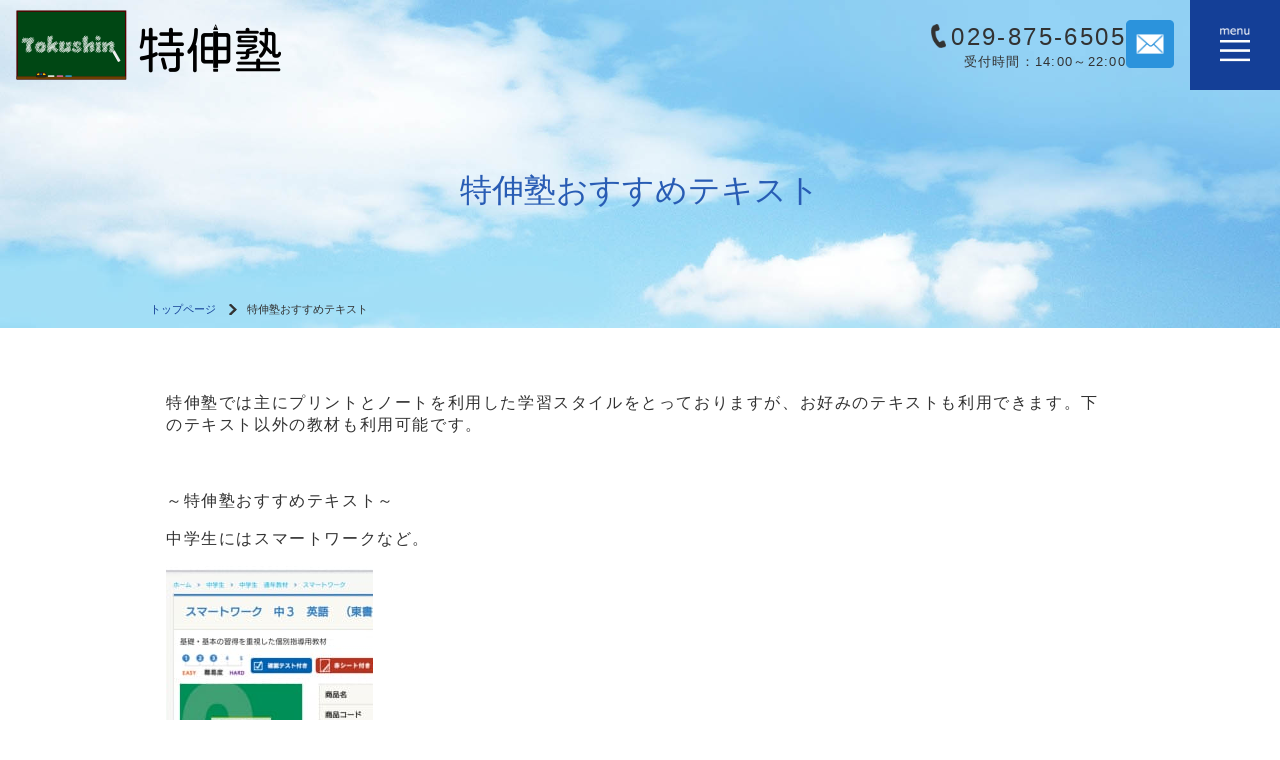

--- FILE ---
content_type: text/html; charset=UTF-8
request_url: https://tokushinjuku.com/%E7%89%B9%E4%BC%B8%E5%A1%BE%E3%81%8A%E3%81%99%E3%81%99%E3%82%81%E3%83%86%E3%82%AD%E3%82%B9%E3%83%88/
body_size: 10913
content:
<!DOCTYPE html>
<html>
<head>
<meta charset="UTF-8">
<meta http-equiv="X-UA-Compatible" content="IE=edge">
<meta name="viewport" content="width=device-width, initial-scale=1">
<meta property="og:type" content="website" />
<meta property="og:url" content="https://tokushinjuku.com" />
<title>
特伸塾おすすめテキスト - 特伸塾特伸塾：土浦市真鍋の学習塾</title>
<meta name="keywords" content="特伸塾、茨城県、土浦市真鍋、学習塾、塾、高校受験、土浦市              ">
<meta name="description" content="土浦市真鍋の学習塾" />
<link href="https://tokushinjuku.com/wp-content/themes/basic004_blue/css/bootstrap.css" rel="stylesheet">
<link rel="stylesheet" type="text/css" href="https://tokushinjuku.com/wp-content/themes/basic004_blue/style.css">
<link href="https://tokushinjuku.com/wp-content/themes/basic004_blue/js/slick/slick.css" rel="stylesheet">
<link href="https://tokushinjuku.com/wp-content/themes/basic004_blue/js/jquery.simpleTicker/jquery.simpleTicker.css" rel="stylesheet">

		<!-- All in One SEO 4.9.2 - aioseo.com -->
	<meta name="description" content="特伸塾では主にプリントとノートを利用した学習スタイルをとっておりますが、お好みのテキストも利用できます。下のテ" />
	<meta name="robots" content="max-image-preview:large" />
	<link rel="canonical" href="https://tokushinjuku.com/%e7%89%b9%e4%bc%b8%e5%a1%be%e3%81%8a%e3%81%99%e3%81%99%e3%82%81%e3%83%86%e3%82%ad%e3%82%b9%e3%83%88/" />
	<meta name="generator" content="All in One SEO (AIOSEO) 4.9.2" />
		<meta property="og:locale" content="ja_JP" />
		<meta property="og:site_name" content="特伸塾 -" />
		<meta property="og:type" content="article" />
		<meta property="og:title" content="特伸塾おすすめテキスト - 特伸塾" />
		<meta property="og:description" content="特伸塾では主にプリントとノートを利用した学習スタイルをとっておりますが、お好みのテキストも利用できます。下のテ" />
		<meta property="og:url" content="https://tokushinjuku.com/%e7%89%b9%e4%bc%b8%e5%a1%be%e3%81%8a%e3%81%99%e3%81%99%e3%82%81%e3%83%86%e3%82%ad%e3%82%b9%e3%83%88/" />
		<meta property="article:published_time" content="2019-06-02T05:01:35+00:00" />
		<meta property="article:modified_time" content="2019-06-02T05:02:20+00:00" />
		<meta name="twitter:card" content="summary_large_image" />
		<meta name="twitter:title" content="特伸塾おすすめテキスト - 特伸塾" />
		<meta name="twitter:description" content="特伸塾では主にプリントとノートを利用した学習スタイルをとっておりますが、お好みのテキストも利用できます。下のテ" />
		<script type="application/ld+json" class="aioseo-schema">
			{"@context":"https:\/\/schema.org","@graph":[{"@type":"BreadcrumbList","@id":"https:\/\/tokushinjuku.com\/%e7%89%b9%e4%bc%b8%e5%a1%be%e3%81%8a%e3%81%99%e3%81%99%e3%82%81%e3%83%86%e3%82%ad%e3%82%b9%e3%83%88\/#breadcrumblist","itemListElement":[{"@type":"ListItem","@id":"https:\/\/tokushinjuku.com#listItem","position":1,"name":"Home","item":"https:\/\/tokushinjuku.com","nextItem":{"@type":"ListItem","@id":"https:\/\/tokushinjuku.com\/%e7%89%b9%e4%bc%b8%e5%a1%be%e3%81%8a%e3%81%99%e3%81%99%e3%82%81%e3%83%86%e3%82%ad%e3%82%b9%e3%83%88\/#listItem","name":"\u7279\u4f38\u587e\u304a\u3059\u3059\u3081\u30c6\u30ad\u30b9\u30c8"}},{"@type":"ListItem","@id":"https:\/\/tokushinjuku.com\/%e7%89%b9%e4%bc%b8%e5%a1%be%e3%81%8a%e3%81%99%e3%81%99%e3%82%81%e3%83%86%e3%82%ad%e3%82%b9%e3%83%88\/#listItem","position":2,"name":"\u7279\u4f38\u587e\u304a\u3059\u3059\u3081\u30c6\u30ad\u30b9\u30c8","previousItem":{"@type":"ListItem","@id":"https:\/\/tokushinjuku.com#listItem","name":"Home"}}]},{"@type":"Organization","@id":"https:\/\/tokushinjuku.com\/#organization","name":"\u7279\u4f38\u587e","url":"https:\/\/tokushinjuku.com\/"},{"@type":"WebPage","@id":"https:\/\/tokushinjuku.com\/%e7%89%b9%e4%bc%b8%e5%a1%be%e3%81%8a%e3%81%99%e3%81%99%e3%82%81%e3%83%86%e3%82%ad%e3%82%b9%e3%83%88\/#webpage","url":"https:\/\/tokushinjuku.com\/%e7%89%b9%e4%bc%b8%e5%a1%be%e3%81%8a%e3%81%99%e3%81%99%e3%82%81%e3%83%86%e3%82%ad%e3%82%b9%e3%83%88\/","name":"\u7279\u4f38\u587e\u304a\u3059\u3059\u3081\u30c6\u30ad\u30b9\u30c8 - \u7279\u4f38\u587e","description":"\u7279\u4f38\u587e\u3067\u306f\u4e3b\u306b\u30d7\u30ea\u30f3\u30c8\u3068\u30ce\u30fc\u30c8\u3092\u5229\u7528\u3057\u305f\u5b66\u7fd2\u30b9\u30bf\u30a4\u30eb\u3092\u3068\u3063\u3066\u304a\u308a\u307e\u3059\u304c\u3001\u304a\u597d\u307f\u306e\u30c6\u30ad\u30b9\u30c8\u3082\u5229\u7528\u3067\u304d\u307e\u3059\u3002\u4e0b\u306e\u30c6","inLanguage":"ja","isPartOf":{"@id":"https:\/\/tokushinjuku.com\/#website"},"breadcrumb":{"@id":"https:\/\/tokushinjuku.com\/%e7%89%b9%e4%bc%b8%e5%a1%be%e3%81%8a%e3%81%99%e3%81%99%e3%82%81%e3%83%86%e3%82%ad%e3%82%b9%e3%83%88\/#breadcrumblist"},"datePublished":"2019-06-02T14:01:35+09:00","dateModified":"2019-06-02T14:02:20+09:00"},{"@type":"WebSite","@id":"https:\/\/tokushinjuku.com\/#website","url":"https:\/\/tokushinjuku.com\/","name":"\u7279\u4f38\u587e","inLanguage":"ja","publisher":{"@id":"https:\/\/tokushinjuku.com\/#organization"}}]}
		</script>
		<!-- All in One SEO -->

<link rel='dns-prefetch' href='//challenges.cloudflare.com' />
<link rel="alternate" title="oEmbed (JSON)" type="application/json+oembed" href="https://tokushinjuku.com/wp-json/oembed/1.0/embed?url=https%3A%2F%2Ftokushinjuku.com%2F%25e7%2589%25b9%25e4%25bc%25b8%25e5%25a1%25be%25e3%2581%258a%25e3%2581%2599%25e3%2581%2599%25e3%2582%2581%25e3%2583%2586%25e3%2582%25ad%25e3%2582%25b9%25e3%2583%2588%2F" />
<link rel="alternate" title="oEmbed (XML)" type="text/xml+oembed" href="https://tokushinjuku.com/wp-json/oembed/1.0/embed?url=https%3A%2F%2Ftokushinjuku.com%2F%25e7%2589%25b9%25e4%25bc%25b8%25e5%25a1%25be%25e3%2581%258a%25e3%2581%2599%25e3%2581%2599%25e3%2582%2581%25e3%2583%2586%25e3%2582%25ad%25e3%2582%25b9%25e3%2583%2588%2F&#038;format=xml" />
<style id='wp-img-auto-sizes-contain-inline-css' type='text/css'>
img:is([sizes=auto i],[sizes^="auto," i]){contain-intrinsic-size:3000px 1500px}
/*# sourceURL=wp-img-auto-sizes-contain-inline-css */
</style>
<style id='wp-emoji-styles-inline-css' type='text/css'>

	img.wp-smiley, img.emoji {
		display: inline !important;
		border: none !important;
		box-shadow: none !important;
		height: 1em !important;
		width: 1em !important;
		margin: 0 0.07em !important;
		vertical-align: -0.1em !important;
		background: none !important;
		padding: 0 !important;
	}
/*# sourceURL=wp-emoji-styles-inline-css */
</style>
<style id='wp-block-library-inline-css' type='text/css'>
:root{--wp-block-synced-color:#7a00df;--wp-block-synced-color--rgb:122,0,223;--wp-bound-block-color:var(--wp-block-synced-color);--wp-editor-canvas-background:#ddd;--wp-admin-theme-color:#007cba;--wp-admin-theme-color--rgb:0,124,186;--wp-admin-theme-color-darker-10:#006ba1;--wp-admin-theme-color-darker-10--rgb:0,107,160.5;--wp-admin-theme-color-darker-20:#005a87;--wp-admin-theme-color-darker-20--rgb:0,90,135;--wp-admin-border-width-focus:2px}@media (min-resolution:192dpi){:root{--wp-admin-border-width-focus:1.5px}}.wp-element-button{cursor:pointer}:root .has-very-light-gray-background-color{background-color:#eee}:root .has-very-dark-gray-background-color{background-color:#313131}:root .has-very-light-gray-color{color:#eee}:root .has-very-dark-gray-color{color:#313131}:root .has-vivid-green-cyan-to-vivid-cyan-blue-gradient-background{background:linear-gradient(135deg,#00d084,#0693e3)}:root .has-purple-crush-gradient-background{background:linear-gradient(135deg,#34e2e4,#4721fb 50%,#ab1dfe)}:root .has-hazy-dawn-gradient-background{background:linear-gradient(135deg,#faaca8,#dad0ec)}:root .has-subdued-olive-gradient-background{background:linear-gradient(135deg,#fafae1,#67a671)}:root .has-atomic-cream-gradient-background{background:linear-gradient(135deg,#fdd79a,#004a59)}:root .has-nightshade-gradient-background{background:linear-gradient(135deg,#330968,#31cdcf)}:root .has-midnight-gradient-background{background:linear-gradient(135deg,#020381,#2874fc)}:root{--wp--preset--font-size--normal:16px;--wp--preset--font-size--huge:42px}.has-regular-font-size{font-size:1em}.has-larger-font-size{font-size:2.625em}.has-normal-font-size{font-size:var(--wp--preset--font-size--normal)}.has-huge-font-size{font-size:var(--wp--preset--font-size--huge)}.has-text-align-center{text-align:center}.has-text-align-left{text-align:left}.has-text-align-right{text-align:right}.has-fit-text{white-space:nowrap!important}#end-resizable-editor-section{display:none}.aligncenter{clear:both}.items-justified-left{justify-content:flex-start}.items-justified-center{justify-content:center}.items-justified-right{justify-content:flex-end}.items-justified-space-between{justify-content:space-between}.screen-reader-text{border:0;clip-path:inset(50%);height:1px;margin:-1px;overflow:hidden;padding:0;position:absolute;width:1px;word-wrap:normal!important}.screen-reader-text:focus{background-color:#ddd;clip-path:none;color:#444;display:block;font-size:1em;height:auto;left:5px;line-height:normal;padding:15px 23px 14px;text-decoration:none;top:5px;width:auto;z-index:100000}html :where(.has-border-color){border-style:solid}html :where([style*=border-top-color]){border-top-style:solid}html :where([style*=border-right-color]){border-right-style:solid}html :where([style*=border-bottom-color]){border-bottom-style:solid}html :where([style*=border-left-color]){border-left-style:solid}html :where([style*=border-width]){border-style:solid}html :where([style*=border-top-width]){border-top-style:solid}html :where([style*=border-right-width]){border-right-style:solid}html :where([style*=border-bottom-width]){border-bottom-style:solid}html :where([style*=border-left-width]){border-left-style:solid}html :where(img[class*=wp-image-]){height:auto;max-width:100%}:where(figure){margin:0 0 1em}html :where(.is-position-sticky){--wp-admin--admin-bar--position-offset:var(--wp-admin--admin-bar--height,0px)}@media screen and (max-width:600px){html :where(.is-position-sticky){--wp-admin--admin-bar--position-offset:0px}}

/*# sourceURL=wp-block-library-inline-css */
</style><style id='global-styles-inline-css' type='text/css'>
:root{--wp--preset--aspect-ratio--square: 1;--wp--preset--aspect-ratio--4-3: 4/3;--wp--preset--aspect-ratio--3-4: 3/4;--wp--preset--aspect-ratio--3-2: 3/2;--wp--preset--aspect-ratio--2-3: 2/3;--wp--preset--aspect-ratio--16-9: 16/9;--wp--preset--aspect-ratio--9-16: 9/16;--wp--preset--color--black: #000000;--wp--preset--color--cyan-bluish-gray: #abb8c3;--wp--preset--color--white: #ffffff;--wp--preset--color--pale-pink: #f78da7;--wp--preset--color--vivid-red: #cf2e2e;--wp--preset--color--luminous-vivid-orange: #ff6900;--wp--preset--color--luminous-vivid-amber: #fcb900;--wp--preset--color--light-green-cyan: #7bdcb5;--wp--preset--color--vivid-green-cyan: #00d084;--wp--preset--color--pale-cyan-blue: #8ed1fc;--wp--preset--color--vivid-cyan-blue: #0693e3;--wp--preset--color--vivid-purple: #9b51e0;--wp--preset--gradient--vivid-cyan-blue-to-vivid-purple: linear-gradient(135deg,rgb(6,147,227) 0%,rgb(155,81,224) 100%);--wp--preset--gradient--light-green-cyan-to-vivid-green-cyan: linear-gradient(135deg,rgb(122,220,180) 0%,rgb(0,208,130) 100%);--wp--preset--gradient--luminous-vivid-amber-to-luminous-vivid-orange: linear-gradient(135deg,rgb(252,185,0) 0%,rgb(255,105,0) 100%);--wp--preset--gradient--luminous-vivid-orange-to-vivid-red: linear-gradient(135deg,rgb(255,105,0) 0%,rgb(207,46,46) 100%);--wp--preset--gradient--very-light-gray-to-cyan-bluish-gray: linear-gradient(135deg,rgb(238,238,238) 0%,rgb(169,184,195) 100%);--wp--preset--gradient--cool-to-warm-spectrum: linear-gradient(135deg,rgb(74,234,220) 0%,rgb(151,120,209) 20%,rgb(207,42,186) 40%,rgb(238,44,130) 60%,rgb(251,105,98) 80%,rgb(254,248,76) 100%);--wp--preset--gradient--blush-light-purple: linear-gradient(135deg,rgb(255,206,236) 0%,rgb(152,150,240) 100%);--wp--preset--gradient--blush-bordeaux: linear-gradient(135deg,rgb(254,205,165) 0%,rgb(254,45,45) 50%,rgb(107,0,62) 100%);--wp--preset--gradient--luminous-dusk: linear-gradient(135deg,rgb(255,203,112) 0%,rgb(199,81,192) 50%,rgb(65,88,208) 100%);--wp--preset--gradient--pale-ocean: linear-gradient(135deg,rgb(255,245,203) 0%,rgb(182,227,212) 50%,rgb(51,167,181) 100%);--wp--preset--gradient--electric-grass: linear-gradient(135deg,rgb(202,248,128) 0%,rgb(113,206,126) 100%);--wp--preset--gradient--midnight: linear-gradient(135deg,rgb(2,3,129) 0%,rgb(40,116,252) 100%);--wp--preset--font-size--small: 13px;--wp--preset--font-size--medium: 20px;--wp--preset--font-size--large: 36px;--wp--preset--font-size--x-large: 42px;--wp--preset--spacing--20: 0.44rem;--wp--preset--spacing--30: 0.67rem;--wp--preset--spacing--40: 1rem;--wp--preset--spacing--50: 1.5rem;--wp--preset--spacing--60: 2.25rem;--wp--preset--spacing--70: 3.38rem;--wp--preset--spacing--80: 5.06rem;--wp--preset--shadow--natural: 6px 6px 9px rgba(0, 0, 0, 0.2);--wp--preset--shadow--deep: 12px 12px 50px rgba(0, 0, 0, 0.4);--wp--preset--shadow--sharp: 6px 6px 0px rgba(0, 0, 0, 0.2);--wp--preset--shadow--outlined: 6px 6px 0px -3px rgb(255, 255, 255), 6px 6px rgb(0, 0, 0);--wp--preset--shadow--crisp: 6px 6px 0px rgb(0, 0, 0);}:where(.is-layout-flex){gap: 0.5em;}:where(.is-layout-grid){gap: 0.5em;}body .is-layout-flex{display: flex;}.is-layout-flex{flex-wrap: wrap;align-items: center;}.is-layout-flex > :is(*, div){margin: 0;}body .is-layout-grid{display: grid;}.is-layout-grid > :is(*, div){margin: 0;}:where(.wp-block-columns.is-layout-flex){gap: 2em;}:where(.wp-block-columns.is-layout-grid){gap: 2em;}:where(.wp-block-post-template.is-layout-flex){gap: 1.25em;}:where(.wp-block-post-template.is-layout-grid){gap: 1.25em;}.has-black-color{color: var(--wp--preset--color--black) !important;}.has-cyan-bluish-gray-color{color: var(--wp--preset--color--cyan-bluish-gray) !important;}.has-white-color{color: var(--wp--preset--color--white) !important;}.has-pale-pink-color{color: var(--wp--preset--color--pale-pink) !important;}.has-vivid-red-color{color: var(--wp--preset--color--vivid-red) !important;}.has-luminous-vivid-orange-color{color: var(--wp--preset--color--luminous-vivid-orange) !important;}.has-luminous-vivid-amber-color{color: var(--wp--preset--color--luminous-vivid-amber) !important;}.has-light-green-cyan-color{color: var(--wp--preset--color--light-green-cyan) !important;}.has-vivid-green-cyan-color{color: var(--wp--preset--color--vivid-green-cyan) !important;}.has-pale-cyan-blue-color{color: var(--wp--preset--color--pale-cyan-blue) !important;}.has-vivid-cyan-blue-color{color: var(--wp--preset--color--vivid-cyan-blue) !important;}.has-vivid-purple-color{color: var(--wp--preset--color--vivid-purple) !important;}.has-black-background-color{background-color: var(--wp--preset--color--black) !important;}.has-cyan-bluish-gray-background-color{background-color: var(--wp--preset--color--cyan-bluish-gray) !important;}.has-white-background-color{background-color: var(--wp--preset--color--white) !important;}.has-pale-pink-background-color{background-color: var(--wp--preset--color--pale-pink) !important;}.has-vivid-red-background-color{background-color: var(--wp--preset--color--vivid-red) !important;}.has-luminous-vivid-orange-background-color{background-color: var(--wp--preset--color--luminous-vivid-orange) !important;}.has-luminous-vivid-amber-background-color{background-color: var(--wp--preset--color--luminous-vivid-amber) !important;}.has-light-green-cyan-background-color{background-color: var(--wp--preset--color--light-green-cyan) !important;}.has-vivid-green-cyan-background-color{background-color: var(--wp--preset--color--vivid-green-cyan) !important;}.has-pale-cyan-blue-background-color{background-color: var(--wp--preset--color--pale-cyan-blue) !important;}.has-vivid-cyan-blue-background-color{background-color: var(--wp--preset--color--vivid-cyan-blue) !important;}.has-vivid-purple-background-color{background-color: var(--wp--preset--color--vivid-purple) !important;}.has-black-border-color{border-color: var(--wp--preset--color--black) !important;}.has-cyan-bluish-gray-border-color{border-color: var(--wp--preset--color--cyan-bluish-gray) !important;}.has-white-border-color{border-color: var(--wp--preset--color--white) !important;}.has-pale-pink-border-color{border-color: var(--wp--preset--color--pale-pink) !important;}.has-vivid-red-border-color{border-color: var(--wp--preset--color--vivid-red) !important;}.has-luminous-vivid-orange-border-color{border-color: var(--wp--preset--color--luminous-vivid-orange) !important;}.has-luminous-vivid-amber-border-color{border-color: var(--wp--preset--color--luminous-vivid-amber) !important;}.has-light-green-cyan-border-color{border-color: var(--wp--preset--color--light-green-cyan) !important;}.has-vivid-green-cyan-border-color{border-color: var(--wp--preset--color--vivid-green-cyan) !important;}.has-pale-cyan-blue-border-color{border-color: var(--wp--preset--color--pale-cyan-blue) !important;}.has-vivid-cyan-blue-border-color{border-color: var(--wp--preset--color--vivid-cyan-blue) !important;}.has-vivid-purple-border-color{border-color: var(--wp--preset--color--vivid-purple) !important;}.has-vivid-cyan-blue-to-vivid-purple-gradient-background{background: var(--wp--preset--gradient--vivid-cyan-blue-to-vivid-purple) !important;}.has-light-green-cyan-to-vivid-green-cyan-gradient-background{background: var(--wp--preset--gradient--light-green-cyan-to-vivid-green-cyan) !important;}.has-luminous-vivid-amber-to-luminous-vivid-orange-gradient-background{background: var(--wp--preset--gradient--luminous-vivid-amber-to-luminous-vivid-orange) !important;}.has-luminous-vivid-orange-to-vivid-red-gradient-background{background: var(--wp--preset--gradient--luminous-vivid-orange-to-vivid-red) !important;}.has-very-light-gray-to-cyan-bluish-gray-gradient-background{background: var(--wp--preset--gradient--very-light-gray-to-cyan-bluish-gray) !important;}.has-cool-to-warm-spectrum-gradient-background{background: var(--wp--preset--gradient--cool-to-warm-spectrum) !important;}.has-blush-light-purple-gradient-background{background: var(--wp--preset--gradient--blush-light-purple) !important;}.has-blush-bordeaux-gradient-background{background: var(--wp--preset--gradient--blush-bordeaux) !important;}.has-luminous-dusk-gradient-background{background: var(--wp--preset--gradient--luminous-dusk) !important;}.has-pale-ocean-gradient-background{background: var(--wp--preset--gradient--pale-ocean) !important;}.has-electric-grass-gradient-background{background: var(--wp--preset--gradient--electric-grass) !important;}.has-midnight-gradient-background{background: var(--wp--preset--gradient--midnight) !important;}.has-small-font-size{font-size: var(--wp--preset--font-size--small) !important;}.has-medium-font-size{font-size: var(--wp--preset--font-size--medium) !important;}.has-large-font-size{font-size: var(--wp--preset--font-size--large) !important;}.has-x-large-font-size{font-size: var(--wp--preset--font-size--x-large) !important;}
/*# sourceURL=global-styles-inline-css */
</style>

<style id='classic-theme-styles-inline-css' type='text/css'>
/*! This file is auto-generated */
.wp-block-button__link{color:#fff;background-color:#32373c;border-radius:9999px;box-shadow:none;text-decoration:none;padding:calc(.667em + 2px) calc(1.333em + 2px);font-size:1.125em}.wp-block-file__button{background:#32373c;color:#fff;text-decoration:none}
/*# sourceURL=/wp-includes/css/classic-themes.min.css */
</style>
<link rel='stylesheet' id='contact-form-7-css' href='https://tokushinjuku.com/wp-content/plugins/contact-form-7/includes/css/styles.css?ver=6.1.4' type='text/css' media='all' />
<script type="text/javascript" src="https://tokushinjuku.com/wp-includes/js/jquery/jquery.min.js?ver=3.7.1" id="jquery-core-js"></script>
<script type="text/javascript" src="https://tokushinjuku.com/wp-includes/js/jquery/jquery-migrate.min.js?ver=3.4.1" id="jquery-migrate-js"></script>
<link rel="https://api.w.org/" href="https://tokushinjuku.com/wp-json/" /><link rel="alternate" title="JSON" type="application/json" href="https://tokushinjuku.com/wp-json/wp/v2/pages/1112" /><link rel='shortlink' href='https://tokushinjuku.com/?p=1112' />
<link rel="stylesheet" type="text/css" href="https://tokushinjuku.com/wp-content/plugins/business-calendar/business-calendar.css" />
	<style type="text/css">
		#primary .business-calendar-box		{ text-align:center; margin:15px 0; }
		#primary .business-calendar			{ background: #CACACA; border-collapse: collapse; color: #000000; font-size: 11px; margin: 0 auto 0; padding: 0; text-align: center; }
		#primary .business-calendar caption	{ border-top: 1px solid #CACACA; border-left: 1px solid #CACACA; border-right: 1px solid #CACACA; margin: 0 0 0; padding: 3px; text-align: center; }
		#primary .business-calendar th		{ background: #EEEEEE; border: 1px solid #CACACA; font-weight: normal; padding: 3px; width:14%; }
		#primary .business-calendar td		{ background: #FFFFFF; border: 1px solid #CACACA; padding: 3px; }
		#primary .business-calendar .today	{ background: #EAEAEA; opacity:0.5; }
		#primary .business-calendar .attr0	{ color: #FF0000; background:#FFCCCC; }
		#primary .business-calendar .attr1	{ color: #006600; background:#CCFFCC; }
		#primary .business-calendar .attr2	{ color: #FF6600; background:#FFCC99; }
		#primary .business-calendar .attr3	{ color: #0000FF; background:#CCCCFF; }
		#primary .business-calendar .attr4	{ color: #CC00CC; background:#FFCCFF; }
		#primary .business-calendar-desc		{ text-align:left; }
		/* =Fonts
		-------------------------------------------------------------- */
		body,
		input,
		textarea,
		.page-title span,
		.pingback a.url {
			font-family:"メイリオ","ＭＳ Ｐゴシック",osaka,sans-serif !important;
			-ms-font-feature-settings: "normal";
		}
		h3#comments-title,
		h3#reply-title,
		#access .menu,
		#access div.menu ul,
		#cancel-comment-reply-link,
		.form-allowed-tags,
		#footer_right,
		#site-title,
		#wp-calendar,
		.comment-meta,
		.comment-body tr th,
		.comment-body thead th,
		.entry-content label,
		.entry-content tr th,
		.entry-content thead th,
		.entry-meta,
		.entry-title,
		.entry-utility,
		#respond label,
		.navigation,
		.page-title,
		.pingback p,
		.reply,
		.widget-title,
		.wp-caption-text {
			font-family:"メイリオ","ＭＳ Ｐゴシック",osaka,sans-serif !important;
		}
		input[type=submit] {
			font-family:"メイリオ","ＭＳ Ｐゴシック",osaka,sans-serif !important;
		}
		pre {
			font-family:"メイリオ","ＭＳ Ｐゴシック",osaka,sans-serif !important;
		}
		code {
			font-family:"メイリオ","ＭＳ Ｐゴシック",osaka,sans-serif !important;
		}
		</style>
	<!-- Google Tag Manager -->
<script>(function(w,d,s,l,i){w[l]=w[l]||[];w[l].push({'gtm.start':
new Date().getTime(),event:'gtm.js'});var f=d.getElementsByTagName(s)[0],
j=d.createElement(s),dl=l!='dataLayer'?'&l='+l:'';j.async=true;j.src=
'https://www.googletagmanager.com/gtm.js?id='+i+dl;f.parentNode.insertBefore(j,f);
})(window,document,'script','dataLayer','GTM-PWH8PGVW');</script>
<!-- End Google Tag Manager -->
<link rel='stylesheet' id='timerStyle-css' href='https://tokushinjuku.com/wp-content/plugins/easy_timer/js/countdown/jquery.yycountdown.css?ver=6.9' type='text/css' media='all' />
</head>
	<body class="wp-singular page-template-default page page-id-1112 wp-theme-basic004_blue">
	<div id="fb-root"></div>
	<script>(function(d, s, id) {
	var js, fjs = d.getElementsByTagName(s)[0];
	if (d.getElementById(id)) return;
	js = d.createElement(s); js.id = id;
	js.src = 'https://connect.facebook.net/ja_JP/sdk.js#xfbml=1&version=v3.2';
	fjs.parentNode.insertBefore(js, fjs);
	}(document, 'script', 'facebook-jssdk'));</script>
		<div class="main">
			<header class="header-wrap">
				<div class="header">
					<!-- タイトル・ロゴ・キャッチフレーズ -->
					<div class="header-title">
												<div class="logo">
															<a href="https://tokushinjuku.com/" title="特伸塾" rel="home"><img src="https://tokushinjuku.com/wp-content/uploads/header_logo.png" alt="特伸塾"/></a>
													</div>
					</div>
					<!-- コンタクト -->
					<div class="header-contact">
						<div class="contact-tel">
							<div class="pc">
								<p class="tel_no"><img src="https://tokushinjuku.com/wp-content/themes/basic004_blue/img/tel-icon.png" alt="お問い合わせはこちらから" />029-875-6505</p>
								<p class="freetext">受付時間：14:00～22:00</p>
							</div>
							<div class="sp">
								<p class="tel_no"><a href="tel:029-875-6505"><img src="https://tokushinjuku.com/wp-content/themes/basic004_blue/img/tel-icon-sp.png" alt="お問い合わせはこちらから" /></a></p>
							</div>
						</div>
						<div class="contact-mail">
							<div class="pc">
								<a href="https://tokushinjuku.com/contact"><img src="https://tokushinjuku.com/wp-content/themes/basic004_blue/img/mail-button.png" alt="メール" /></a>
							</div>
							<div class="sp">
								<a href="https://tokushinjuku.com/contact"><img src="https://tokushinjuku.com/wp-content/themes/basic004_blue/img/mail-button-sp.png" alt="メール" /></a>
							</div>
						</div>
					</div>
					<!-- メニューボタン（スマホ） -->
					<div class="header-menu-button"></div>
				</div>
				<!-- ヘッダーメニュー -->
				<div class="header-menu">
										<ul class="menu-header">
						<li><a href="https://tokushinjuku.com/2024-%e6%98%a5%e6%9c%9f%e8%ac%9b%e7%bf%92/">2024 春期講習</a></li><li><a href="https://tokushinjuku.com/%e5%86%ac%e6%9c%9f%e8%ac%9b%e7%bf%92%e3%81%ab%e3%81%a4%e3%81%84%e3%81%a6/">冬期講習について</a></li><li><a href="https://tokushinjuku.com/">トップページ</a></li><li><a href="https://tokushinjuku.com/%e7%94%9f%e5%be%92%e5%8b%9f%e9%9b%86%e4%b8%ad/">生徒募集中!</a></li><li><a href="https://tokushinjuku.com/%e3%82%88%e3%81%8f%e3%81%82%e3%82%8b%e8%b3%aa%e5%95%8f/">よくある質問</a></li><li><a href="https://tokushinjuku.com/line%e3%81%8a%e5%95%8f%e3%81%84%e5%90%88%e3%82%8f%e3%81%9b/">LINEお問い合わせ</a></li><li><a href="https://tokushinjuku.com/%e4%bf%9d%e8%ad%b7%e8%80%85%e5%b0%82%e7%94%a8%e3%83%9a%e3%83%bc%e3%82%b8/">保護者専用ページ</a></li><li><a href="https://tokushinjuku.com/%e5%a1%be%e7%94%9f%e5%b0%82%e7%94%a8%e3%83%9a%e3%83%bc%e3%82%b8/">塾生専用ページ</a></li><li><a href="https://tokushinjuku.com/home-copy/">同時入塾特典</a></li><li><a href="https://tokushinjuku.com/%e3%82%aa%e3%83%b3%e3%83%a9%e3%82%a4%e3%83%b3%e5%ae%b6%e5%ba%ad%e6%95%99%e5%b8%ab/">オンライン個別指導(全国どこでも)</a></li><li class="menu-item-has-children"><a href="https://tokushinjuku.com/about/">塾長挨拶／塾紹介</a><div class="header-nav-child"><div class="inner"><ul class="sub-menu"><li><a href="https://tokushinjuku.com/about/%e5%a1%be%e9%95%b7%e3%83%97%e3%83%ad%e3%83%95%e3%82%a3%e3%83%bc%e3%83%ab/">塾長プロフィール</a></li><li><a href="https://tokushinjuku.com/about/teacher/">講師紹介</a></li><li><a href="https://tokushinjuku.com/about/results/">合格実績</a></li><li><a href="https://tokushinjuku.com/about/goukakutaiken/">合格体験記</a></li><li><a href="https://tokushinjuku.com/about/pricelist/">授業料</a></li></ul></div></div></li><li class="menu-item-has-children"><a href="https://tokushinjuku.com/course/">コース紹介</a><div class="header-nav-child"><div class="inner"><ul class="sub-menu"><li><a href="https://tokushinjuku.com/course/course01/">小学部</a></li><li><a href="https://tokushinjuku.com/course/course02/">中学部</a></li><li><a href="https://tokushinjuku.com/course/course03/">高校部</a></li></ul></div></div></li><li><a href="https://tokushinjuku.com/%e6%99%82%e9%96%93%e5%89%b2/">時間割</a></li><li><a href="https://tokushinjuku.com/%e7%84%a1%e6%96%99%e4%bd%93%e9%a8%93%e5%85%a5%e5%a1%be/">無料体験授業</a></li><li><a href="https://tokushinjuku.com/%e7%89%b9%e4%bc%b8%e5%a1%be%e3%81%8a%e3%81%99%e3%81%99%e3%82%81%e3%83%86%e3%82%ad%e3%82%b9%e3%83%88/">特伸塾おすすめテキスト</a></li><li><a href="https://tokushinjuku.com/flow/">入塾の流れ</a></li><li><a href="https://tokushinjuku.com/map/">アクセスマップ</a></li><li><a href="https://tokushinjuku.com/%e3%82%a8%e3%82%ad%e3%83%86%e3%83%b3/">エキテン</a></li><li><a href="https://tokushinjuku.com/contact/">お問い合わせ</a></li><li><a href="https://tokushinjuku.com/calendar/">授業カレンダー</a></li><li><a href="https://tokushinjuku.com/about-copy/">講師募集</a></li>					</ul>
					<div class="menu-close-button">
						<img src="https://tokushinjuku.com/wp-content/themes/basic004_blue/img/menu-close-char.png" alt="閉じる">
					</div>
				</div>
			</header>
<article class="page-wrap">
			<section id="post-1112" class="page-section">
											<div class="page-title-wrap">
					<div class="page-title-inner">
						<h1>特伸塾おすすめテキスト</h1>
					</div>
				</div>
				<div class="breadcrumbs-wrap">
					<ul class="breadcrumbs"><li class="breadlink_top"><a href="https://tokushinjuku.com">トップページ</a></li><li> <span class="bc-arrow"></span> 特伸塾おすすめテキスト</li></ul>				</div>
				<div class="page-container">
					<div class="page-content clearfix subpage">
						<ul class="list-inline clearfix">
													</ul>
						<p>特伸塾では主にプリントとノートを利用した学習スタイルをとっておりますが、お好みのテキストも利用できます。下のテキスト以外の教材も利用可能です。</p>
<p>&nbsp;</p>
<p>～特伸塾おすすめテキスト～</p>
<p>中学生にはスマートワークなど。</p>
<p><img fetchpriority="high" decoding="async" class="alignnone size-medium wp-image-1113" src="https://tokushinjuku.com/wp-content/uploads/2019/06/20190602_135711-207x300.jpg" alt="" width="207" height="300" srcset="https://tokushinjuku.com/wp-content/uploads/2019/06/20190602_135711-207x300.jpg 207w, https://tokushinjuku.com/wp-content/uploads/2019/06/20190602_135711-768x1114.jpg 768w, https://tokushinjuku.com/wp-content/uploads/2019/06/20190602_135711-690x1001.jpg 690w, https://tokushinjuku.com/wp-content/uploads/2019/06/20190602_135711.jpg 1078w" sizes="(max-width: 207px) 100vw, 207px" /></p>
<p>小学生には小学生ワークなど。</p>
<p><img decoding="async" class="alignnone size-medium wp-image-1114" src="https://tokushinjuku.com/wp-content/uploads/2019/06/20190602_135737-210x300.jpg" alt="" width="210" height="300" srcset="https://tokushinjuku.com/wp-content/uploads/2019/06/20190602_135737-210x300.jpg 210w, https://tokushinjuku.com/wp-content/uploads/2019/06/20190602_135737-768x1099.jpg 768w, https://tokushinjuku.com/wp-content/uploads/2019/06/20190602_135737-690x988.jpg 690w, https://tokushinjuku.com/wp-content/uploads/2019/06/20190602_135737.jpg 1078w" sizes="(max-width: 210px) 100vw, 210px" /></p>
					</div>
				</div>
						<!-- バナー（下） -->
			<div class="easy_banner_wrap">
													<div class="easy_banner container my-5">
						<div class="row">
																																	<div class="col-md-4 mb-3">
										<a href="/contact/"><img src="https://tokushinjuku.com/wp-content/uploads/2019/02/02_d10.gif"></a>
									</div>
																																									<div class="col-md-4 mb-3">
										<a href="https://twitter.com/tokushin_juku?s=09"><img src="https://tokushinjuku.com/wp-content/uploads/2020/04/images-2.png"></a>
									</div>
																																									<div class="col-md-4 mb-3">
										<a href="https://www.instagram.com/invites/contact/?i=w3xts0gbt7ku&utm_content=a2j69ee"><img src="https://tokushinjuku.com/wp-content/uploads/2020/04/dlbtn_instagram_official.png"></a>
									</div>
																																									<div class="col-md-4 mb-3">
										<a href="http://nav.cx/d6YA3FT"><img src="https://tokushinjuku.com/wp-content/uploads/2019/05/dlbtn_line_official.png"></a>
									</div>
																																									<div class="col-md-4 mb-3">
										<a href="/easy_blog/"><img src="https://tokushinjuku.com/wp-content/uploads/2014/07/side_blog.gif"></a>
									</div>
																																									<div class="col-md-4 mb-3">
										<a href="https://www.facebook.com/特伸塾-417025802215545/"><img src="https://tokushinjuku.com/wp-content/uploads/2019/06/FindUsOn_JA_Header_2019.png"></a>
									</div>
																																									<div class="col-md-4 mb-3">
										<a href="/about/results/"><img src="https://tokushinjuku.com/wp-content/uploads/2019/02/5a1f657dce8b3934442f68734431e037-150x31.gif"></a>
									</div>
																																									<div class="col-md-4 mb-3">
										<a href="/about/goukakutaiken/"><img src="https://tokushinjuku.com/wp-content/uploads/2014/07/side_goukaku.gif"></a>
									</div>
																																																								<div class="col-md-4 mb-3">
										<a href="https://tokushinjuku.com/about/pricelist/"><img src="https://tokushinjuku.com/wp-content/uploads/2014/07/side_fee.gif"></a>
									</div>
																																									<div class="col-md-4 mb-3">
										<a href="https://www.secure-cloud.jp/sf/1556367342PYRzefXp"><img src="https://tokushinjuku.com/wp-content/uploads/2019/04/01_e71.gif"></a>
									</div>
																																									<div class="col-md-4 mb-3">
										<a href="http://www.choi2.jp/detail/shop/3962"><img src="https://tokushinjuku.com/wp-content/uploads/2019/05/banner_234x60.gif"></a>
									</div>
																																									<div class="col-md-4 mb-3">
										<a href="https://ameblo.jp/kazushi014/"><img src="https://tokushinjuku.com/wp-content/uploads/2019/05/f81fd2e4c52864042852c112ce927ae2.png"></a>
									</div>
																					</div>
					</div>
							</div>
		</section>
	</article>
			<footer class="footer">
				<div class="container">
					<div class="row">
						<div class="col-md-12">
							<h2>特伸塾</h2>
							<p>
								300-0051　茨城県土浦市真鍋1ｰ18ｰ17 岡野ビルテナント 201<br />
								TEL：029-875-6505　FAX：029-875-6506							</p>
						</div>
					</div>
					<div class="row">
						<div class="col-md-6">
							<p class="footer-sitemap"><a href="/sitemap">サイトマップ<img src="https://tokushinjuku.com/wp-content/themes/basic004_blue/img/menu-list-icon-sp.png" /></a></p>
						</div>
						<div class="col-md-6">
							<p class="copyright">Copyright (c) 特伸塾. All Rights Reserved.</p>
						</div>
					</div>
				</div>
			</footer>
			<div class="pagetop">
				<img src="https://tokushinjuku.com/wp-content/themes/basic004_blue/img/pagetop.png" alt="ページ上部へ戻る">
			</div>
			<script type="speculationrules">
{"prefetch":[{"source":"document","where":{"and":[{"href_matches":"/*"},{"not":{"href_matches":["/wp-*.php","/wp-admin/*","/wp-content/uploads/*","/wp-content/*","/wp-content/plugins/*","/wp-content/themes/basic004_blue/*","/*\\?(.+)"]}},{"not":{"selector_matches":"a[rel~=\"nofollow\"]"}},{"not":{"selector_matches":".no-prefetch, .no-prefetch a"}}]},"eagerness":"conservative"}]}
</script>
<script type="module"  src="https://tokushinjuku.com/wp-content/plugins/all-in-one-seo-pack/dist/Lite/assets/table-of-contents.95d0dfce.js?ver=4.9.2" id="aioseo/js/src/vue/standalone/blocks/table-of-contents/frontend.js-js"></script>
<script type="text/javascript" src="https://tokushinjuku.com/wp-includes/js/dist/hooks.min.js?ver=dd5603f07f9220ed27f1" id="wp-hooks-js"></script>
<script type="text/javascript" src="https://tokushinjuku.com/wp-includes/js/dist/i18n.min.js?ver=c26c3dc7bed366793375" id="wp-i18n-js"></script>
<script type="text/javascript" id="wp-i18n-js-after">
/* <![CDATA[ */
wp.i18n.setLocaleData( { 'text direction\u0004ltr': [ 'ltr' ] } );
//# sourceURL=wp-i18n-js-after
/* ]]> */
</script>
<script type="text/javascript" src="https://tokushinjuku.com/wp-content/plugins/contact-form-7/includes/swv/js/index.js?ver=6.1.4" id="swv-js"></script>
<script type="text/javascript" id="contact-form-7-js-translations">
/* <![CDATA[ */
( function( domain, translations ) {
	var localeData = translations.locale_data[ domain ] || translations.locale_data.messages;
	localeData[""].domain = domain;
	wp.i18n.setLocaleData( localeData, domain );
} )( "contact-form-7", {"translation-revision-date":"2025-11-30 08:12:23+0000","generator":"GlotPress\/4.0.3","domain":"messages","locale_data":{"messages":{"":{"domain":"messages","plural-forms":"nplurals=1; plural=0;","lang":"ja_JP"},"This contact form is placed in the wrong place.":["\u3053\u306e\u30b3\u30f3\u30bf\u30af\u30c8\u30d5\u30a9\u30fc\u30e0\u306f\u9593\u9055\u3063\u305f\u4f4d\u7f6e\u306b\u7f6e\u304b\u308c\u3066\u3044\u307e\u3059\u3002"],"Error:":["\u30a8\u30e9\u30fc:"]}},"comment":{"reference":"includes\/js\/index.js"}} );
//# sourceURL=contact-form-7-js-translations
/* ]]> */
</script>
<script type="text/javascript" id="contact-form-7-js-before">
/* <![CDATA[ */
var wpcf7 = {
    "api": {
        "root": "https:\/\/tokushinjuku.com\/wp-json\/",
        "namespace": "contact-form-7\/v1"
    }
};
//# sourceURL=contact-form-7-js-before
/* ]]> */
</script>
<script type="text/javascript" src="https://tokushinjuku.com/wp-content/plugins/contact-form-7/includes/js/index.js?ver=6.1.4" id="contact-form-7-js"></script>
<script type="text/javascript" src="https://challenges.cloudflare.com/turnstile/v0/api.js" id="cloudflare-turnstile-js" data-wp-strategy="async"></script>
<script type="text/javascript" id="cloudflare-turnstile-js-after">
/* <![CDATA[ */
document.addEventListener( 'wpcf7submit', e => turnstile.reset() );
//# sourceURL=cloudflare-turnstile-js-after
/* ]]> */
</script>
<script type="text/javascript" src="https://tokushinjuku.com/wp-content/plugins/business-calendar/js/jquery.tooltip.js?ver=6.9" id="tooltip-js"></script>
<script type="text/javascript" src="https://tokushinjuku.com/wp-content/plugins/easy_timer/js/countdown/jquery.yycountdown.js?ver=6.9" id="timerScript-js"></script>
<script id="wp-emoji-settings" type="application/json">
{"baseUrl":"https://s.w.org/images/core/emoji/17.0.2/72x72/","ext":".png","svgUrl":"https://s.w.org/images/core/emoji/17.0.2/svg/","svgExt":".svg","source":{"concatemoji":"https://tokushinjuku.com/wp-includes/js/wp-emoji-release.min.js?ver=6.9"}}
</script>
<script type="module">
/* <![CDATA[ */
/*! This file is auto-generated */
const a=JSON.parse(document.getElementById("wp-emoji-settings").textContent),o=(window._wpemojiSettings=a,"wpEmojiSettingsSupports"),s=["flag","emoji"];function i(e){try{var t={supportTests:e,timestamp:(new Date).valueOf()};sessionStorage.setItem(o,JSON.stringify(t))}catch(e){}}function c(e,t,n){e.clearRect(0,0,e.canvas.width,e.canvas.height),e.fillText(t,0,0);t=new Uint32Array(e.getImageData(0,0,e.canvas.width,e.canvas.height).data);e.clearRect(0,0,e.canvas.width,e.canvas.height),e.fillText(n,0,0);const a=new Uint32Array(e.getImageData(0,0,e.canvas.width,e.canvas.height).data);return t.every((e,t)=>e===a[t])}function p(e,t){e.clearRect(0,0,e.canvas.width,e.canvas.height),e.fillText(t,0,0);var n=e.getImageData(16,16,1,1);for(let e=0;e<n.data.length;e++)if(0!==n.data[e])return!1;return!0}function u(e,t,n,a){switch(t){case"flag":return n(e,"\ud83c\udff3\ufe0f\u200d\u26a7\ufe0f","\ud83c\udff3\ufe0f\u200b\u26a7\ufe0f")?!1:!n(e,"\ud83c\udde8\ud83c\uddf6","\ud83c\udde8\u200b\ud83c\uddf6")&&!n(e,"\ud83c\udff4\udb40\udc67\udb40\udc62\udb40\udc65\udb40\udc6e\udb40\udc67\udb40\udc7f","\ud83c\udff4\u200b\udb40\udc67\u200b\udb40\udc62\u200b\udb40\udc65\u200b\udb40\udc6e\u200b\udb40\udc67\u200b\udb40\udc7f");case"emoji":return!a(e,"\ud83e\u1fac8")}return!1}function f(e,t,n,a){let r;const o=(r="undefined"!=typeof WorkerGlobalScope&&self instanceof WorkerGlobalScope?new OffscreenCanvas(300,150):document.createElement("canvas")).getContext("2d",{willReadFrequently:!0}),s=(o.textBaseline="top",o.font="600 32px Arial",{});return e.forEach(e=>{s[e]=t(o,e,n,a)}),s}function r(e){var t=document.createElement("script");t.src=e,t.defer=!0,document.head.appendChild(t)}a.supports={everything:!0,everythingExceptFlag:!0},new Promise(t=>{let n=function(){try{var e=JSON.parse(sessionStorage.getItem(o));if("object"==typeof e&&"number"==typeof e.timestamp&&(new Date).valueOf()<e.timestamp+604800&&"object"==typeof e.supportTests)return e.supportTests}catch(e){}return null}();if(!n){if("undefined"!=typeof Worker&&"undefined"!=typeof OffscreenCanvas&&"undefined"!=typeof URL&&URL.createObjectURL&&"undefined"!=typeof Blob)try{var e="postMessage("+f.toString()+"("+[JSON.stringify(s),u.toString(),c.toString(),p.toString()].join(",")+"));",a=new Blob([e],{type:"text/javascript"});const r=new Worker(URL.createObjectURL(a),{name:"wpTestEmojiSupports"});return void(r.onmessage=e=>{i(n=e.data),r.terminate(),t(n)})}catch(e){}i(n=f(s,u,c,p))}t(n)}).then(e=>{for(const n in e)a.supports[n]=e[n],a.supports.everything=a.supports.everything&&a.supports[n],"flag"!==n&&(a.supports.everythingExceptFlag=a.supports.everythingExceptFlag&&a.supports[n]);var t;a.supports.everythingExceptFlag=a.supports.everythingExceptFlag&&!a.supports.flag,a.supports.everything||((t=a.source||{}).concatemoji?r(t.concatemoji):t.wpemoji&&t.twemoji&&(r(t.twemoji),r(t.wpemoji)))});
//# sourceURL=https://tokushinjuku.com/wp-includes/js/wp-emoji-loader.min.js
/* ]]> */
</script>
		</div>
		<!-- HTML5 shim and Respond.js for IE8 support of HTML5 elements and media queries -->
		<!-- WARNING: Respond.js doesn't work if you view the page via file:// -->
		<!--[if lt IE 9]>
		<script src="https://oss.maxcdn.com/html5shiv/3.7.2/html5shiv.min.js"></script>
		<script src="https://oss.maxcdn.com/respond/1.4.2/respond.min.js"></script>
		<![endif]-->
		<script src="https://tokushinjuku.com/wp-content/themes/basic004_blue/js/jquery.hoverIntent.js"></script>
		<script src="https://tokushinjuku.com/wp-content/themes/basic004_blue/js/script.js"></script>
		<script src="https://tokushinjuku.com/wp-content/themes/basic004_blue/js/slick/slick.js"></script>
		<script>
			jQuery(function($){
				$('.slider').slick({
					autoplay:true,
					autoplaySpeed:3000,
					arrows:false,
					adaptiveHeight: true,
					fade: true,
				});
			});
		</script>
		<script src="https://tokushinjuku.com/wp-content/themes/basic004_blue/js/jquery.simpleTicker/jquery.simpleTicker.js"></script>
		<script>
			jQuery(function($) {
				$.simpleTicker(
					$('#easy_topics'),{
						'delay': 6500,
						'effectType':'slide',
					}
				);
			});
		</script>
	</body>
</html>


--- FILE ---
content_type: text/css
request_url: https://tokushinjuku.com/wp-content/themes/basic004_blue/style.css
body_size: 3693
content:
@charset "utf-8";
/*
Theme Name: basic004_blue
Theme URI: https://www.easy-juku.com
Description: Easy Template Theme
Author: Project EASY
Version: 3.0
*/

/* 基本部分
-------------------------------------------------------------- */
@import "css/normalize.css";
@import "css/color.css";
* {
    box-sizing: border-box;
}

html {
    overflow: auto;
}

html, body {
    width: 100%;
}
body {
    font-size: 16px;
}
@media screen and (max-width: 767px) {
    body {
        font-size: 14px;
    }
}

table {
    font-size: 1em;
    line-height: 1.7em;
    margin: 0.7em 0;
    width: 100%;
    table-layout: fixed;
}
table th,
table td {
    padding: 5px;
    word-break: break-all;
}

th {
	font-size: 12px;
	font-weight: bold;
	line-height: 18px;
	padding: 10px;
	vertical-align: middle;

}

td {
	padding: 10px 4px;
	vertical-align: middle;
}

/*
tr.odd td {
	border: 1px solid #000000;
	vertical-align: middle;
	background: #f2f7fc;
}
*/

p {
    line-height: 1.4em;
    letter-spacing: .1em;
}

img {
    -ms-interpolation-mode: bicubic;
    max-width: 100%;
    height: auto;
}

ul {
    margin: 0;
    margin-bottom: 1em;
}

li {
    line-height: 1.7em;
    margin: 0;
}

iframe {
    max-width: 100%;
}

.container,
.container-fluid {
    max-width: 980px;
}
.container-fluid {
    padding: 0;
}

/* フォント関係
-------------------------------------------------------------- */
body,
input,
textarea,
.page-title span,
.pingback a.url {
    font-family: "ヒラギノ角ゴシック Pro", "Hiragino Kaku Gothic Pro", 'メイリオ' , Meiryo , Osaka, "ＭＳ Ｐゴシック", "MS PGothic", sans-serif;
}
h3#comments-title,
h3#reply-title,
#access .menu,
#access div.menu ul,
#cancel-comment-reply-link,
.form-allowed-tags,
#footer_right,
#site-title,
#wp-calendar,
.comment-meta,
.comment-body tr th,
.comment-body thead th,
.entry-content label,
.entry-content tr th,
.entry-content thead th,
.entry-meta,
.entry-title,
.entry-utility,
#respond label,
.navigation,
.page-title,
.pingback p,
.reply,
.widget-title,
.wp-caption-text {
	font-family: "ヒラギノ角ゴシック Pro", "Hiragino Kaku Gothic Pro", 'メイリオ' , Meiryo , Osaka, "ＭＳ Ｐゴシック", "MS PGothic", sans-serif;
}
input[type=submit] {
	font-family: "ヒラギノ角ゴシック Pro", "Hiragino Kaku Gothic Pro", 'メイリオ' , Meiryo , Osaka, "ＭＳ Ｐゴシック", "MS PGothic", sans-serif;
}
pre {
	font-family: "ヒラギノ角ゴシック Pro", "Hiragino Kaku Gothic Pro", 'メイリオ' , Meiryo , Osaka, "ＭＳ Ｐゴシック", "MS PGothic", sans-serif;
}
code {
	font-family: "ヒラギノ角ゴシック Pro", "Hiragino Kaku Gothic Pro", 'メイリオ' , Meiryo , Osaka, "ＭＳ Ｐゴシック", "MS PGothic", sans-serif;
}

.alignleft { float: left; margin: 7px 20px 20px 0; }
.alignright { float: right; margin: 7px 0 20px 20px; }
.aligncenter { display: block; margin-left: auto; margin-right: auto; }
.page-content h2,
.page-content h3,
.page-content h4 {
	clear: both;
}
.page-content h2:before,
.page-content h3:before,
.page-content h4:before,
.page-content h2:after,
.page-content h3:after,
.page-content h4:after {
	clear: both;
	content:".";
	display: block;
	height:0px;
	clear:both;
	line-height:0;
	visibility:hidden;
}

.alignright,
img.alignright {
	display: inline;
	float: right;
	margin-left: 15px;
	margin-top: 4px;
}
.aligncenter,
img.aligncenter {
	clear: both;
	display: block;
	margin-left: auto;
	margin-right: auto;
}
img.alignleft,
img.alignright,
img.aligncenter {
	margin-bottom: 12px;
}



/* ヘッダー
-------------------------------------------------------------- */
.main {
    overflow-x: hidden;
    /* 空の背景 */
    background-image: url('./img/basic004_bg.jpg');
    background-size: 100%;
}
@media screen and (max-width: 782px) {
    .header-wrap {
        position: fixed;
        top: 0;
        left: 0;
        right: 0;
        z-index: 9998;
        padding: 0;
    }
    .main {
        padding-top: 64px;
    }
}
/* ヘッダー　ロゴ・コンタクト部分 */
.header-wrap .header {
    display: -webkit-box; /*Android4.3*/
    display: -moz-box;    /*Firefox21*/
    display: -ms-flexbox; /*IE10*/
    display: -webkit-flex; /*PC-Safari,iOS8.4*/
    display: flex;
    -webkit-box-pack: justify; /*Android4.3*/
    -moz-box-pack: justify;    /*Firefox21*/
    -ms-flex-pack: justify;    /*IE10*/
    -webkit-justify-content: space-between; /*PC-Safari,iOS8.4*/
    justify-content: space-between;
    -webkit-box-align: center; /*Android4.3*/
    -moz-box-align: center;    /*Firefox21*/
    -ms-flex-align: center; /*IE10*/
    -webkit-align-items: center; /*PC-Safari,iOS8.4*/
    align-items: center;
    padding: 0;
}
/* ヘッダー　ロゴ部分 */
.header-wrap .header .header-title {
    flex: 1;
    padding: 0 1em;
}
.header-wrap .header .header-title .description {
    font-size: 0.8em;
    margin-bottom: 0.5em;
}
.header-wrap .header .header-title .logo {
    margin: 0;
}
@media screen and (max-width: 782px) {
    .header-wrap .header .header-title {
        flex: 1;
    }
    .header-wrap .header .header-title .description {
        display: none;
    }
}
/* ヘッダー　コンタクト部分 */
.header-wrap .header .header-contact {
    display: -webkit-box; /*Android4.3*/
    display: -moz-box;    /*Firefox21*/
    display: -ms-flexbox; /*IE10*/
    display: -webkit-flex; /*PC-Safari,iOS8.4*/
    display: flex;
    margin-right: 1em;
}
/* ヘッダー　コンタクト 電話部分　*/
.header-wrap .header .header-contact .contact-tel {
    text-align: right;
}
.header-wrap .header .header-contact .contact-tel .tel_no {
    font-size: 1.5em;
    margin: 0;
}
.header-wrap .header .header-contact .contact-tel .tel_no img {
    height: 1em;
    vertical-align: -10%;
    margin-right: 0;
    padding-right: 0.2em;
}
.header-wrap .header .header-contact .contact-tel .freetext {
    font-size: 0.8em;
    margin: 0;
}
.header-wrap .header .header-contact .contact-tel .sp {
    display: none;
}
@media screen and (max-width: 782px) {
    .header-wrap .header .header-contact {
        margin-right: 0;
    }
    .header-wrap .header .header-contact .contact-tel .pc {
        display: none;
    }
    .header-wrap .header .header-contact .contact-tel .sp {
        display: block;
    }
    .header-wrap .header .header-contact .contact-tel .tel_no {
        font-size: 1em;
    }
    .header-wrap .header .header-contact .contact-tel .tel_no img {
        width: 64px;
        height: auto;
        vertical-align: middle;
    }
}
/* ヘッダー　コンタクト　メール部分 */
.header-wrap .header .header-contact .contact-mail {
    margin-left: 0;
}
.header-wrap .header .header-contact .contact-mail img {
    height: 3em;
    width: auto;
}
.header-wrap .header .header-contact .contact-mail .sp {
    display: none;
}
@media screen and (max-width: 782px) {
    .header-wrap .header .header-contact .contact-mail .pc {
        display: none;
    }
    .header-wrap .header .header-contact .contact-mail .sp {
        display: block;
    }
    .header-wrap .header .header-contact .contact-mail img {
        width: 64px;
        height: auto;
        vertical-align: middle;
    }
}
/* ヘッダー　メニューボタン（スマホ時） */
.header-menu-button {
    position: relative;
    display: block;
    width: 90px;
    height: 90px;
    background-image: url(./img/menu-open.png);
    background-size: 30px;
    background-position: 50% 50%;
    background-repeat: no-repeat;
    cursor: pointer;
    z-index: 9999;
}
.header-menu-button.open {
    background-image: url(./img/menu-close.png);
}
.header-menu .menu-close-button {
    max-width: 480px;
    margin-bottom: 0;
    margin-left: auto;
    display: block;
    padding: 0.5em;
    text-align: center;
    cursor: pointer;
}
.header-menu .menu-close-button img {
    width: 1.5em;
}
@media screen and (min-width: 783px) {
    /* PC時は非表示にする */
    .header-menu .menu-close-button {
        display: none;
    }
}
@media screen and (max-width: 782px) {
    .header-menu-button {
        width: 64px;
        height: 64px;
        background-size: 24px;
    }
}
/* ヘッダー　メニュー部分 */
.header-wrap .header-menu {
    overflow: auto;
    display: none;
    position: fixed;
    top: 90px;
    left: 0;
    right: 0;
    bottom: 0;
    z-index: 9998;
}
.admin-bar .header-wrap .header-menu {
    top: 122px;
}
.header-wrap .header-menu .menu-header {
    display: block;
    max-width: 480px;
    margin-bottom: 0;
    margin-left: auto;
    padding: 0;
    list-style: none;
}
.header-wrap .header-menu .menu-header::after {
	content: "";
	display: block;
	clear: both;
}
.header-wrap .header-menu .menu-header > li {
    position: relative;
}
.header-wrap .header-menu .menu-header > li > a {
    position: relative;
    display: block;
    font-weight: bold;
    padding: 1em;
}
.header-wrap .header-menu .menu-header > li > a:before {
    content: "";
    position: absolute;
    top: 0;
    right: 0;
    bottom: 0;
    width: 4em;
    background-image: url('./img/menu-list-icon-sp.png');
    background-repeat: no-repeat;
    background-position: 50% 50%;
    background-size: 0.5em;
}
.header-wrap .header-menu .menu-header > li.menu-item-has-children > a:before {
    background-image: url('./img/menu-list-open.png');
    background-size: 1em;
}
.header-wrap .header-menu .menu-header > li.menu-item-has-children.open > a:before {
    background-image: url('./img/menu-list-close.png');
}
@media screen and (max-width: 782px) {
    .header-wrap .header-menu {
        top: 64px;
    }
}

/* ヘッダー　メニュー　２階層目 */
.header-wrap .header-menu .menu-header .header-nav-child {
    display: none;
    padding: 0;
    z-index: 9998;
}
.header-wrap .header-menu .menu-header .header-nav-child .inner {
    max-width: 980px;
    width: 100%;
    margin: 0 auto;
}
.header-wrap .header-menu .menu-header .header-nav-child .sub-menu {
    display: block;
    margin: 0;
    padding: 0;
    list-style: none;
}
.header-wrap .header-menu .menu-header .header-nav-child .sub-menu li {
    background: none;
    margin: 0;
    padding: 1em;
    padding-left: 2em;
}
/* ヘッダー　メニュー　２階層目表示 */
.header-wrap .header-menu .menu-header > li > a.hover {
    background-position: 50% 100%;
}

/* ヘッダーメニュー　３階層目以降は表示しない */
.header-wrap .header-menu .menu-header .header-nav-child .header-nav-child {
    display: none;
}


/* フッター
-------------------------------------------------------------- */
.footer {
    padding: 2em 1em;
    /* 空の背景 */
    background-image: url('./img/basic004_bg.jpg');
    background-size: 100%;
}
.footer .footer-sitemap a {
    display: inline-block;
    padding: 0.5em 1em;
    padding-right: 2em;
    border-radius: 100px;
}
.footer .footer-sitemap a img {
    height: 1em;
    width: auto;
    vertical-align: text-top;
    margin-left: 0.5em;
}
.footer .copyright {
    font-size: 0.8em;
    text-align: right;
}

/* ページ上部へ戻るボタン */
.pagetop {
    position: fixed;
    bottom: 2em;
    right: 2em;
    cursor: pointer;
}
.pagetop img {
    width: 70px;
    height: auto;
}


/* トップページ
-------------------------------------------------------------- */
/* メインビジュアル */
.mainvisual .catch {
    padding: 1.5rem 1rem 0 1rem;
    font-size: 2.5em;
}
.mainvisual .description {
    padding: 0 1rem 1.5rem 1rem;
    font-size: 1em;
}
.mainvisual .slider {
	list-style: none;
	padding: 0;
	margin: 0;
}
#easy_topics ul {
	list-style: none;
}
#easy_topics ul li {
	display: none;
}
.slick-slide img {
    display: inline!important;
    vertical-align: middle;
}

/* トップコンテンツ */
.top-content {
    padding: 3.5em 0;
}


/* 新着情報・塾長ブログ */
.info-list {
    padding: 2.5em 0;
}
.info-list .info-item-wrap {
    padding: 3em;
}
.info-list .info-title {
    padding: 1em;
}
.info-list .info-title .row {
    height: 100%;
}
@media screen and (max-width: 782px) {
    .info-list .info-item-wrap {
        padding: 1em;
    }
}

/* バナー（上）・バナー（下） */
.easy_banner_wrap {
    padding: 1em;
}
.easy_banner img {
    width: 100%;
    height: auto;
}

/* トピックス
-------------------------------------------------------------- */
.top-topics {
    padding: 1.2em 1em;
}
.top-topics .title {
    font-size: 1.4em;
    font-weight: bold;
}
.top-topics .content p {
    margin: 0;
}
@media screen and (max-width: 782px) {
    .top-topics .title {
        text-align: center;
        margin-bottom: 1em;
    }
}


/* 共通部分（パーツ）
-------------------------------------------------------------- */
/* リンクボタン */
.link-btn {
    position: relative;
    display: inline-block;
    padding: 0.5em 1em;
    padding-right: 2em;
    border-radius: 100px;
}
.link-btn:after {
    content: "";
    position: absolute;
    top: 0.5em;
    right: 0.7em;
    width: 1em;
    height: 1.2em;
    background-image: url(img/menu-list-icon-sp.png);
    background-repeat: no-repeat;
    background-position: 50% 50%;
    background-size: 0.7em;
}

/* 下層ページ　共通部分（見出し・リスト等）
-------------------------------------------------------------- */
.page-container .page-content {
    max-width: 980px;
    width: 100%;
    margin: 0 auto;
    padding: 3em 1em;
}
.page-title-wrap {
    min-height: 200px;
	display: table;
    width: 100%;
    text-align: center;
}
.page-title-inner {
	display: table-cell;
	vertical-align: middle;
	height: 100%;
}
/* パンくず */
.breadcrumbs-wrap {
    padding: 0 1em;
}
.breadcrumbs {
    max-width: 980px;
    width: 100%;
    margin: 0 auto;
    padding: 1em 0;
    list-style: none;
    font-size: 0.7em;
}
.breadcrumbs li {
    display: inline-block;
    padding-right: 0.5em;
    line-height: 1;
}
.breadcrumbs .bc-arrow {
    display: inline-block;
    width: 1em;
    height: 1em;
    padding: 0 1em;
    background-image: url(img/breadcrumb-arrow.png);
    background-position: 50% 50%;
    background-size: 0.7em;
    background-repeat: no-repeat;
    vertical-align: bottom;
}
/* ページタイトル */
.page-title-wrap h1 {
    max-width: 980px;
    width: 100%;
    margin: 0 auto;
    padding: 0 1em;
    font-size: 2em;
}
/* 見出し */
.page-content h2 {
    margin-bottom: 1em;
    padding: 0 0.5em;
    text-align: left;
    font-weight: bold;
}
.page-content h3 {
    margin-bottom: 1em;
    font-weight: bold;
}
.page-content h4 {
    margin-bottom: 1em;
    font-weight: bold;
}
.page-content ul {
    padding-left: 1em;
    list-style-image: url('img/li-ornament.png');
}
.page-content ol {
    padding-left: 1.2em;
}
/* ページネーション */
.navigation.pagination {
    margin-top: 3em;
    justify-content: center;
}
.navigation.pagination .screen-reader-text {
    display: none;
}
.navigation.pagination .page-numbers {
    padding: 1em;
}

/* 投稿一覧（NEWS・塾長ブログ） */
.post-list {
    margin-bottom: 1.5em;
}
.post-list a {
    margin-left: 2em;
}

.contact_table {
	margin: 0 auto 30px;
	max-width: 980px;
	text-align: left;
}

.contact_table tr th,
.contact_table thead th {
	border: 1px solid #000000;
	color: #333;
	font-size: 12px;
	font-weight: bold;
	line-height: 18px;
	padding: 10px;
	vertical-align: middle;
}

.contact_table tr td,
.contact_table thead td {
	border: 1px solid #000000;
	padding: 10px 4px;
	vertical-align: middle;
}

.contact_table tr th {
	width: 35%;
}

.blog_table {
	max-width: 980px;
	margin: 2.5em auto 30px;
}

.blog_table td {
	padding: 20px 15px;
	vertical-align: top;
	border: #aaa solid 1px;
}
.blog_table td h4 {
	text-align: center;
	margin-bottom: 15px;
}
.blog_table td .badge {
	margin-right: 10px;
	margin-bottom: 10px;
	font-size: 15px;
}
.blog_table td a {
	color: #fff;
}
.blog_table td .blog_archive_list {
	display: inline-block;
	margin-right: 10px;
	margin-bottom: 10px;
	border: #000 solid 1px;
}
.blog_table td .blog_archive_list a {
	color: #000;
	padding: 2px 10px;
}

.easy-blog {
	padding: 0;
}

.easy-blog .col-md-12 {
	padding: 0;
}

#facebook_container {
	text-align: center;
}

.post-prev {
	float: left;
}
.post-next {
	float: right;
}


--- FILE ---
content_type: text/css
request_url: https://tokushinjuku.com/wp-content/themes/basic004_blue/css/color.css
body_size: 832
content:
/* デフォルトカラー */
body {
    color: #323232;
}
/* リンク */
a {
    color: #143f97;
}
a:hover {
    color: #143f97;
}
/* テーブル */
th {
	background: #eeeeee;
    color: #333;
}
td {
    border: 1px solid #000000;
}

/* ヘッダー */
.header-wrap {
    background-color: transparent;
}
@media screen and (max-width: 782px) {
    .header-wrap {
        background-color: #fff;
    }
}

/* グローバルメニュー　リンク色 */
.header-wrap .header-menu a {
    color: #323232;
}
.header-wrap .header-menu {
    background-color: rgba(0,0,0,0.6);
}
.header-wrap .header-menu .menu-header {
    background-color: #fff;
}
.header-wrap .header-menu .menu-header > li {
    border-top: 1px solid #e3e3e3;
}
.header-wrap .header-menu .menu-header .header-nav-child {
    background-color: #ececec;
}
.header-wrap .header-menu .menu-header .header-nav-child .sub-menu li {
    border-top: 1px solid #e3e3e3;
}
.header-wrap .header-menu .header-nav-child a {
    color: #323232;
}


/* グローバルメニュー　メニューボタン */
.header-menu-button {
    background-color: #143f97;
}
/* グローバルメニュー　スマホ時閉じるボタン */
.header-menu .menu-close-button {
    background-color: #143f97;
}


/* メインビジュアル背景色 */
.mainvisual {
    background-color: transparent;
    color: #285cb4;
}

/* トピックス */
.top-topics {
    background-color: #eeeeee;
}
.top-topics .title {
    color: #285cb4;
}

/* トップページコンテンツ */
.top-content {
    background: #fff;
}

/* 新着情報・塾長ブログ */
.info-list.easy-news .info-title {
    background-color: #6bb3e6;
    color: #fff;
}
.info-list.easy-news .info-item-wrap {
    background-color: #dfeffa;
}
.info-list.easy-blog .info-title {
    background-color: #688dca;
    color: #fff;
}
.info-list.easy-blog .info-item-wrap {
    background-color: #dfe7f4;
}

.link-btn {
    color: #323232;
    background-color: #fff;
}
.link-btn:hover {
    color: #323232;
}

/* easy banner境界線 */
.easy_banner_wrap {
    border-top: 1px solid #aaa;
    background-color: #fff;
}

/* フッター背景 */
.footer {
    background-color: transparent;
}
.footer .footer-sitemap a {
    color: #323232;
    background-color: #fff;
}


/* 下層ページタイトル背景 */
.page-title-wrap {
    color: #285cb4;
}

/* 下層ページコンテンツ */
.page-container {
    background-color: #fff;
}

/* ページネーション */
.navigation.pagination .page-numbers {
    border: 1px solid #aaa;
}
.navigation.pagination .page-numbers.current {
    background-color: #0095CC;
    border: 1px solid #0095CC;
    color: #fff;
}

/* お知らせのNEW */
.badge-new {
	color: #fff;
	background: #FF0067;
}

/* 見出し */
.page-content h2 {
    border-left: 5px solid #2b93dc;
}
.page-content h3 {
    color: #285cb4;
}
.page-content h4 {
    color: #2b93dc;
}


--- FILE ---
content_type: text/javascript
request_url: https://tokushinjuku.com/wp-content/themes/basic004_blue/js/script.js
body_size: 824
content:
jQuery(function($){
	/**
	 * ------------------------------------------------------------------------
	 * メニュー周り
	 * ------------------------------------------------------------------------
	 */
	// メインメニューマウスホバーイベント
	$('.header-wrap .header-menu .menu-header > li')
	.hoverIntent({
		sensitivity: 4,
	timeout: 200,
	over: function(){
		if (window.innerWidth >= 782) {
			// 2階層目を表示する
			$(this).children('.header-nav-child').fadeIn('fast');
			if($(this).children('.header-nav-child').length){
				$(this).children('a').addClass('hover');
			}
		}
	},
	out: function() {
		if (window.innerWidth >= 782) {
			// 2階層目を非表示にする
			$(this).children('.header-nav-child').fadeOut('fast');
			if($(this).children('.header-nav-child').length){
				$(this).children('a').removeClass('hover');
			}
		}
	}
	});

// スマホメニューボタンクリック
$('.header-menu-button, .header-menu .menu-close-button').click(function(e){
	$('.header-menu-button, .header-menu .menu-close-button').toggleClass('open');
	$('.header-wrap .header-menu').fadeToggle('fast');
	$('.header-wrap .header-menu .menu-header > li').removeClass('open');
	// 2階層目を非表示にする
	$('.header-wrap .header-menu .menu-header .header-nav-child').fadeOut('fast');
	touch_element = undefined;
});

// スマホ時メインメニュー2階層目表示
var touch_element;
$('.header-wrap .header-menu .menu-header > li > a').click(function(e){
	if(window.innerWidth < 783){
		// タッチしたメニュー項目が1回目の場合
		if(touch_element != this){
			// タッチしたメニューを登録
			touch_element = this;
			// 2階層目のメニューを含んでいる場合
			if($(this).parents('li').children('.header-nav-child').length){
				// リンクのイベントを中止し、2階層目のメニューを表示する
				e.preventDefault();
				$('.header-wrap .header-menu .menu-header .header-nav-child').fadeOut('fast');
				$('.header-wrap .header-menu .menu-header > li').removeClass('open');
				$(this).parents('li').addClass('open');
				$(this).parents('li').children('.header-nav-child').fadeIn('fast');
			}
		}
	}
});


/**
 * ------------------------------------------------------------------------
 * ページトップ
 * ------------------------------------------------------------------------
 */
// ページトップに戻る処理
var topBtn = $('.pagetop');
topBtn.hide();
//スクロールが500に達したらボタン表示
$(window).scroll(function () {
	if ($(this).scrollTop() > 500) {
		if(!topBtn.is(':visible')){
			topBtn.stop().fadeIn();
		}
	} else {
		if(topBtn.is(':visible')){
			topBtn.stop().fadeOut();
		}
	}
});

//スクロールしてトップ
topBtn.click(function () {
	$('body,html').stop().animate({
		scrollTop: 0
	}, 500);
});
});
